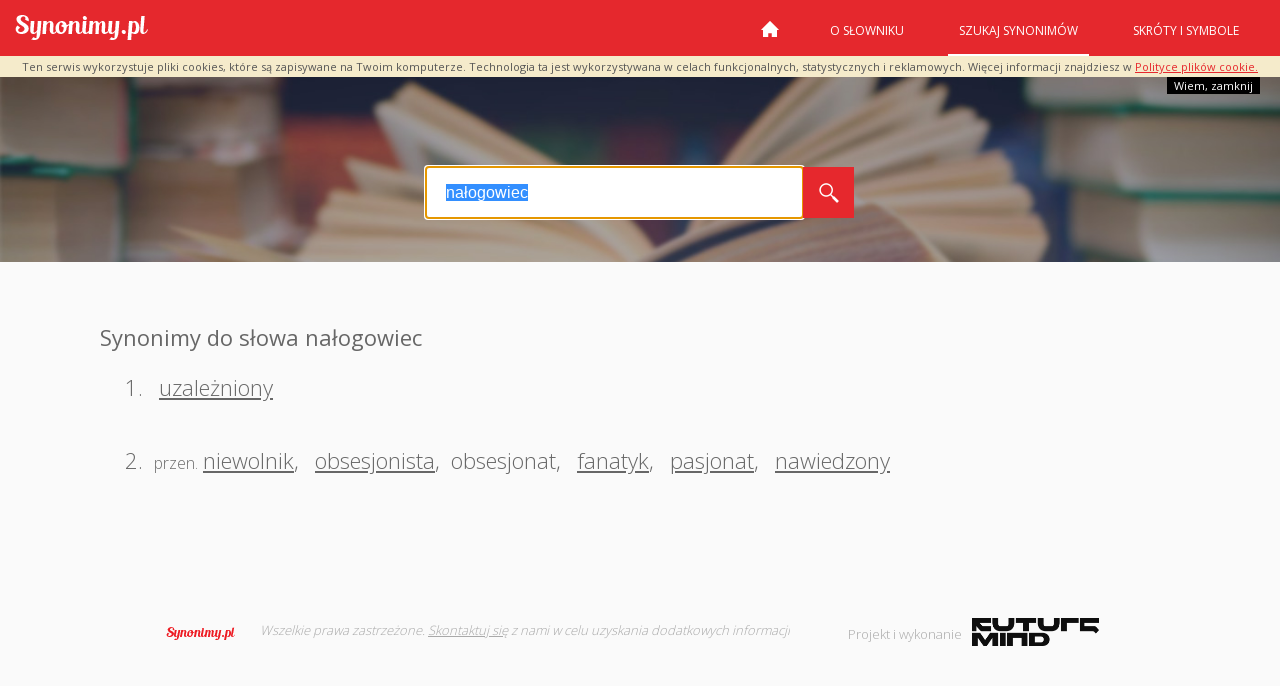

--- FILE ---
content_type: text/html; charset=utf-8
request_url: https://www.google.com/recaptcha/api2/aframe
body_size: 267
content:
<!DOCTYPE HTML><html><head><meta http-equiv="content-type" content="text/html; charset=UTF-8"></head><body><script nonce="thSbN5QSucN-OZwFxReEYQ">/** Anti-fraud and anti-abuse applications only. See google.com/recaptcha */ try{var clients={'sodar':'https://pagead2.googlesyndication.com/pagead/sodar?'};window.addEventListener("message",function(a){try{if(a.source===window.parent){var b=JSON.parse(a.data);var c=clients[b['id']];if(c){var d=document.createElement('img');d.src=c+b['params']+'&rc='+(localStorage.getItem("rc::a")?sessionStorage.getItem("rc::b"):"");window.document.body.appendChild(d);sessionStorage.setItem("rc::e",parseInt(sessionStorage.getItem("rc::e")||0)+1);localStorage.setItem("rc::h",'1768731842296');}}}catch(b){}});window.parent.postMessage("_grecaptcha_ready", "*");}catch(b){}</script></body></html>